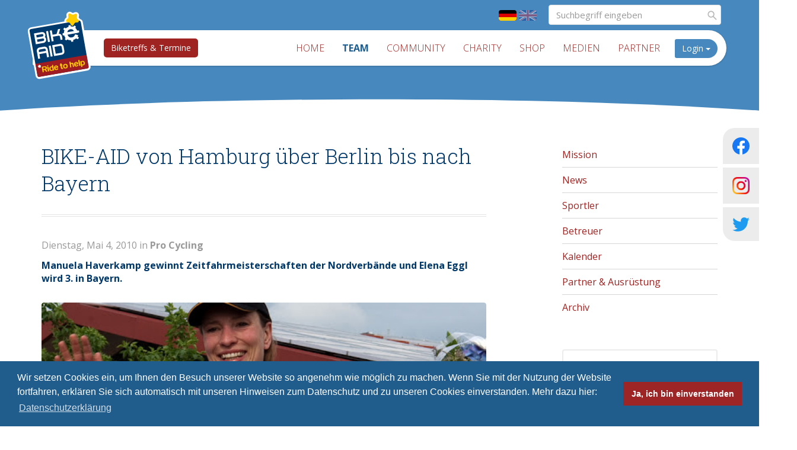

--- FILE ---
content_type: text/html; charset=utf-8
request_url: https://www.bikeaid.de/racing/racing_artikel/title-bike_aid_von_hamburg_ueber_berlin_bis_nach_bayern/article-54941be9b018f
body_size: 5805
content:
<!DOCTYPE html>
<html lang="de">
<head>
    <meta charset="utf-8">
    <meta http-equiv="expires" content="0">
    <meta http-equiv="content-type" content="text/html; charset=ISO-8859-1">
    <title>BIKE-AID von Hamburg über Berlin bis nach Bayern | BIKE AID</title>
    <meta name="viewport" content="width=device-width, initial-scale=1.0">
    <meta name="description" content="">
    <meta name="author" content="">
                        <meta name="twitter:card" content="summary_large_image"/>
                    <meta name="twitter:site" content="@bikeaid"/>
                    <meta name="twitter:title" content="BIKE-AID von Hamburg über Berlin bis nach Bayern"/>
                    <meta name="twitter:text:description" content="Manuela Haverkamp gewinnt Zeitfahrmeisterschaften der Nordverb&auml;nde und Elena Eggl wird 3. in Bayern."/>
                                        <meta name="twitter:image" content="http://www.bikeaid.de/cache/media/attachments/2014/12/x533_y800_f5db00_12.jpg"/>
    

                    <meta property="og:title" content="BIKE-AID von Hamburg über Berlin bis nach Bayern"/>
                                        <meta property="og:image" content="http://www.bikeaid.de/cache/media/attachments/2014/12/x533_y800_f5db00_12.jpg"/>
    
    
    
    
    
    
    
    
    
    
    
    <link type="text/css" href="/cache/media/css/35c34be88e2eb021b867d86516bd43ce.css" rel="stylesheet" media="screen" />
<link type="text/css" href="/cache/media/css/78870a49c9e4b53fcf54ae15b6fe2e1e.css" rel="stylesheet" media="print" />

    <link href='https://fonts.googleapis.com/css?family=Roboto+Slab:400,300|Open+Sans:400,300,700' rel='stylesheet'
          type='text/css'>

    <script>(function (w) {
            var dpr = ((w.devicePixelRatio === undefined) ? 1 : w.devicePixelRatio);
            if (!!w.navigator.standalone) {
                var r = new XMLHttpRequest();
                r.open('GET', '/media/set_dpr/' + dpr, false);
                r.send()
            } else {
                document.cookie = 'devicePixelRatio=' + dpr + '; path=/'
            }
        })(window)
    </script>

    <!-- HTML5 shim and Respond.js for IE8 support of HTML5 elements and media queries -->
    <!--[if lt IE 9]>
    <link type="text/css" href="/cache/media/css/4c80fa764667c0c0e19f3d5147f6870e.css" rel="stylesheet" media="screen" />
    <![endif]-->

    <script type="text/javascript">
        var base_url = 'https://www.bikeaid.de/';
    </script>
</head>

<body id="">

<div class="l-header">

    
    <nav class="navbar" data-spy="affix" data-offset-top="150">
        <div class="container">

                            <div class="lang">
                                            <a href="/de/racing/racing_artikel" class="active"><img src="/media/images/default/flag_de.svg" alt="Image" /></a>
                                            <a href="/en/racing/racing_article"><img src="/media/images/default/flag_en.svg" alt="Image" /></a>
                                    </div>
            
                            <form action="https://www.bikeaid.de/suchergebnisse" class="search">
                    <input name="q" type="text" class="form-control" value=""
                           placeholder="Suchbegriff eingeben">
                    <button class="btn btn-default"
                            type="submit"><img src="/media/images/default/icon-search.svg" alt="Image" /></button>
                </form>
            
            <div class="navbar-header">
                <button type="button" class="navbar-toggle collapsed" data-toggle="collapse" data-target="#navbar"
                        aria-expanded="false" aria-controls="navbar">
                    <span class="icon-bar"></span>
                    <span class="icon-bar"></span>
                    <span class="icon-bar"></span>
                </button>
                <a href="/start" class="logo">
                <img src="/media/images/default/logo.svg" width="98" height="108" alt="Image" />
                </a>
            </div>

            <div class="event-button">
                <a href="/community/kalender" class="btn btn-default btn-small">Biketreffs & Termine</a>
            </div>

            <div id="navbar" class="collapse navbar-collapse pull-right">
                <div class="hidden-xs hidden-sm pull-left">
                    <ul  class="nav navbar-nav"><li ><a  href="/start">Home</a></li><li  class="active"><a  href="/racing">Team</a></li><li ><a  href="/community">Community</a></li><li ><a  href="/charity">Charity</a></li><li ><a  href="/shop">Shop</a></li><li ><a  href="/medien/videos" target="_self">Medien</a></li><li ><a  href="/partner">Partner</a></li></ul>
                </div>
                <div class="visible-xs visible-sm">
                    <ul  class="nav navbar-nav"><li ><a  href="/start">Home</a></li><li  class="active"><a  href="/racing">Team</a><ul ><li ><a  href="/racing/mission">Mission</a></li><li ><a  href="/racing/news">News</a></li><li ><a  href="/racing/riders">Sportler</a></li><li ><a  href="/racing/betreuer">Betreuer</a></li><li ><a  href="/racing/kalender">Kalender</a></li><li ><a  href="/racing/partner_ausruestung">Partner & Ausrüstung</a></li><li ><a  href="/racing/news_archiv">Archiv</a></li></ul></li><li ><a  href="/community">Community</a><ul ><li ><a  href="/community/mitglied_werden">Mitgliedschaft</a></li><li ><a  href="/community/forum">Forum</a><ul ><ul ></ul></ul></li><li ><a  href="/community/kalender">Veranstaltungskalender</a><ul ></ul></li><li ><a  href="/community/veranstaltung_melden">Veranstaltung melden</a></li><li ><a  href="/community/foerdermitglieder">Partner & Förderer</a></li><li ><a  href="/community/archiv">Archiv</a></li></ul></li><li ><a  href="/charity">Charity</a><ul ><li ><a  href="/charity/ride_for_help_day">Der "Ride for help Day"</a></li><li ><a  href="/charity/bewegung_fuer_luca">Bewegung für Luca</a></li><li ><a  href="/charity/selbst_spenden">Spende für BIKE AID allgemein</a></li><li ><a  href="/charity/spendenverwendung">Spendenverwendung</a></li><li ><a  href="/charity/spendenbescheinigung_anfordern">Spendenbescheinigung anfordern</a></li><li ><a  href="/charity/archiv">Archiv</a></li></ul></li><li ><a  href="/shop">Shop</a></li><li ><a  href="/medien/videos" target="_self">Medien</a><ul ><li ><a  href="/medien/videos">Videos</a></li><li ><a  href="/medien/downloads">Downloads</a></li></ul></li><li ><a  href="/partner">Partner</a></li></ul>
                    <ul class="social-icons-sm">
                        <li  class="social-link">
                            <a href="https://www.facebook.com/bikeaid" target="_blank">
                                <img src="/media/images/social-media/fb-logo.svg" alt="Image" />
                                <span>BIKE AID e.V.</span>
                            </a>
                        </li>
                        <li  class="social-link">
                            <a href="https://www.facebook.com/teambikeaid" target="_blank">
                                <img src="/media/images/social-media/fb-logo.svg" alt="Image" />
                                <span>BIKE AID Team</span>
                            </a>
                        </li>
                        <li  class="social-link">
                            <a href="https://www.instagram.com/bikeaid/" target="_blank">
                                <img src="/media/images/social-media/ig-logo.png" width="1000" height="1000" alt="Image" />
                                <span>BIKE AID</span>
                            </a>
                        </li>
                        <li  class="social-link">
                            <a href="https://twitter.com/bikeaid" target="_blank">
                                <img src="/media/images/social-media/twitter-logo.svg" alt="Image" />
                                <span>BIKE AID</span>
                            </a>
                        </li>
                    </ul>
                </div>
                	
	<div class="dropdown login pull-right">
		<button class="btn btn-default dropdown-toggle" type="button" id="dropdownMenu1" data-toggle="dropdown" aria-expanded="true">
			Login <span class="caret"></span>
		</button>
		<ul class="dropdown-menu" role="menu" aria-labelledby="dropdownMenu1">
			<img src="/media/images/default/dropdown-arrow.png" width="100" height="44" alt="Image" class="arrow" />
			<li role="presentation">
				<form method="post" action="/racing/racing_artikel/title-bike_aid_von_hamburg_ueber_berlin_bis_nach_bayern/article-54941be9b018f" class="" id="biker_login">
					<input type="hidden" value="auYSzXPHOrbflboxZPZRdq5pT/f9ny4o3Xpnck9IjBA=" name="biker_login[csrf_token]" class="" id="csrf_token">

					
					<div class="form-group">
						<input type="text" value="" name="biker_login[login]" class=" form-control" id="login" placeholder="E-Mail-Adresse">

					</div>
					<div class="form-group">
						<input type="password" value="" name="biker_login[password]" class=" form-control" id="login_password" placeholder="Passwort">

					</div>
					<p>
						<div class="field formo-input control-group" id="field-container-submit">
    
    <div class="controls">
        <input type="submit" value="Login" name="biker_login[submit]" class=" btn btn-default" id="submit">

    </div>

    </div>
					</p>
					<small>
						<a href="https://www.bikeaid.de/account/passwort_vergessen" title="Passwort vergessen?">Passwort vergessen?</a>
						<a href="https://www.bikeaid.de/account/registrieren" title="Noch nicht registriert?">Noch nicht registriert?</a>
					</small>
				</form>

			</li>
		</ul>
	</div>



            </div><!--/.nav-collapse -->
        </div>
    </nav>

</div>
<div class="social-icons-large">
    <div class="social-box fb-wrap">
        <img src="/media/images/social-media/fb-logo.svg" alt="Image" />
        <div class="fb-links">
            <a href="https://www.facebook.com/bikeaid" target="_blank"><span>BIKE AID e.V.</span></a>
            <span>|</span>
            <a href="https://www.facebook.com/teambikeaid" target="_blank"><span>BIKE AID Team</span></a>
        </div>
    </div>
    <a href="https://www.instagram.com/bikeaid/" class="social-box ig-wrap" target="_blank">
        <img src="/media/images/social-media/ig-logo.png" width="1000" height="1000" alt="Image" />
    </a>
    <a href="https://twitter.com/bikeaid" class="social-box twitter-wrap" target="_blank">
        <img src="/media/images/social-media/twitter-logo.svg" alt="Image" />
    </a>
</div>


<div class="l-sub">

	<div class="small-header">
				<img src="/media/images/default/rounding.svg" alt="Image" class="rounding" />
	</div>

	<div class="l-content">
		<div class="container">
			<div class="row">
				<div class="col-sm-12 col-md-8 col-lg-8">
					
					
					<div class="component component-article-show">
        	<h1>BIKE-AID von Hamburg über Berlin bis nach Bayern</h1>

	<div class="component component-teaser">
		<p class="text-muted">Dienstag, Mai  4, 2010 in <strong>Pro Cycling</strong>
		<strong><div>Manuela Haverkamp gewinnt Zeitfahrmeisterschaften der Nordverb&auml;nde und Elena Eggl wird 3. in Bayern.</div></strong>
	</div>

	        <div class="gallery-container">
            <a href="https://www.bikeaid.de/bilder_anzeigen/article-54941be9b018f" class="image-container">
                <img src="/cache/media/attachments/2014/12/x533_y800_f5db00_12.jpg" width="533" height="800" alt="Image" title="Bayerische Meisterschaft Zeitfahren 2010
Platz 3 fÃ¼r Elena Eggl" class="img-responsive" />
            </a>
            <a href="https://www.bikeaid.de/bilder_anzeigen/article-54941be9b018f" class="btn btn-default">
                Weitere Fotos ansehen <span class="badge">3</span>
            </a>
        </div>
	
    <div class="cmp cmp-marked-article">
        
        <div class="component component-text">
                        <div>Das Saarland wird von seinen Einwohnern nicht selten als &bdquo;sch&ouml;nstes Bundesland der Welt&ldquo; beschrieben. Ausw&auml;rtige beachten bitte den ironischen Unterton und lassen sich <a href="http://www.stupidedia.org/stupi/Saarland" target="_blank">diesen Artike</a>l von einem Einheimischen erl&auml;utern. Deswegen brauchen wir ein Frauen-Radteam, um diese Sch&ouml;nheit auf vielen Rennen auch denen zug&auml;nglich zu machen, die nicht hier wohnen d&uuml;rfen. Dazu haben wir uns einen besonderen Schachzug &uuml;berlegt: Neben den Fahrerinnen aus unsere Region haben wir auch ein paar Fahrerinnen aus ganz Deutschland in unserem Team. Diese lernen durch uns die heimischen Vorz&uuml;ge kennen und vertreten uns als &bdquo;Botschafterinnen&ldquo; in der Ferne.&nbsp;</div>
<div>&nbsp;</div>
<div>So auch vergangenes Wochenende, wo bundesweit die Landesverbandsmeisterschaften ausgetragen wurden. Manuela Haverkamp startete bei den Meisterschaften der Nordverb&auml;nde. Dort konnte sie das Zeitfahren f&uuml;r sich entscheiden und den 3. Platz im Strassenrennen belegen. Ein wenig &ouml;stlich davon verpasste Tina Heizmann in Berlin auf Platz 4 nur knapp das Podium. Von Hamburg aus gesehen am anderen Ende der Republik bestritt Elena Eggl die Bayrischen Meisterschaften. Sie erreichte im Zeitfahren den 3. Platz und wurde im Strassenrennen 6.</div>
<div>&nbsp;</div>
<div>Bei den Meisterschaften in Rheinland-Pfalz belegte Nicole Ackermann den 3. Platz. Die Rheinland-Pfalz-Meisterschaften werden im Rahmen der S&uuml;d-West-Meisterschaften ausgetragen, bei denen auch die Saarl&auml;nder ihre Titel vergeben. Pf&auml;lzer alter Schule k&ouml;nnten wir jetzt damit &auml;rgern, dass die <a href="http://road.bike-aid.de/d964_erneut-sd-west-titel-fr-bike-aid.html" target="_blank">S&uuml;d-West-Meisterschaften in den Hauptklassen der Elite Frauen und M&auml;nner ans Saarland gingen</a>. Aber Grenzen spielen im Radsport zum Gl&uuml;ck keine Rolle und wir freuen uns auch wieder mit den Pf&auml;lzern, wenn sie den Sieger stellen.</div>
        </div>
    </div>
</div>


				</div>
				<div class="hidden-xs hidden-sm hidden-md col-lg-1"></div>
				<div class="col-sm-12 col-md-4 col-lg-3 sidebar">
					<div class="hidden-xs hidden-sm">
						<ul  class="nav"><li ><a  href="/racing/mission">Mission</a></li><li ><a  href="/racing/news">News</a></li><li ><a  href="/racing/riders">Sportler</a></li><li ><a  href="/racing/betreuer">Betreuer</a></li><li ><a  href="/racing/kalender">Kalender</a></li><li ><a  href="/racing/partner_ausruestung">Partner & Ausrüstung</a></li><li ><a  href="/racing/news_archiv">Archiv</a></li></ul>
					</div>
					<a href="http://www.bikeaid.de/charity/spendenverwendung" class="component component-donations-counter">
    <div class="counter">
	                <h2>BIKE AID Spenden seit 2006</h2>
                <div class="row">
            <div class="col col-sm-12 col-md-6 col-lg-8">
	            <p>
		            Seit Vereinsgründung konnten über 1.063.000 Euro Spendengelder für soziale Projekte gesammelt und zahlreiche Nachwuchssportler erfolgreich gefördert werden. Durch die Aktivitäten unserer Mitglieder ist der Verein jährlich auf rund 400 Events vertreten.
	            </p>
            </div>

            <div class="col col-sm-12 col-md-6 col-lg-4">
                <div class="donation">
	                1.063.782 €
                </div>
			</div>
        </div>
    </div>
</a>    <div class="alert alert-info">Es konnten leider keine Veranstaltungen gefunden werden!</div>

				</div>
			</div>
		</div>
	</div>

</div>

<div class="l-footer">
	
</div>
<footer>
	<div class="container">
		<div class="row">
			<div class="col-sm-6 social">
				
				
				
				
			</div>
			<div class="col-sm-6">
				<ul  class="nav pull-right"><li  class="dropdown"><a  href="/footer_navigation/sitemap">Sitemap</a></li><li  class="dropdown"><a  href="/footer_navigation/kontakt">Kontakt</a></li><li  class="dropdown"><a  href="/footer_navigation/impressum">Impressum</a></li><li  class="dropdown"><a  href="/footer_navigation/datenschutz">Datenschutzhinweise</a></li></ul>
				<div class="clearfix"></div>
				<p class="text-right">&copy; Bikeaid 2026</p>
			</div>
		</div>
	</div>
</footer>
<div class="component-partner">
	<div class="container">
		
	</div>
</div>

<script type="text/javascript" src="/media/js/jquery-1.9.1.min.js"></script>
<script type="text/javascript" src="/media/js/colorbox/jquery.colorbox-min.js"></script>
<script type="text/javascript" src="/media/js/colorbox/jquery.colorbox-de.js"></script>
<script type="text/javascript" src="/media/js/bootstrap/bootstrap.min.js"></script>
<script type="text/javascript" src="/media/js/flexslider/jquery.flexslider-min.js"></script>
<script type="text/javascript" src="/media/js/jquery-fileupload/vendor/jquery.ui.widget.js"></script>
<script type="text/javascript" src="/media/js/jquery-fileupload/jquery.iframe-transport.js"></script>
<script type="text/javascript" src="/media/js/jquery-fileupload/jquery.fileupload.js"></script>










<script type="text/javascript" src="/media/js/cookieconsent.js"></script>

<script type="text/javascript" src="/cache/media/js/2c85a3de4e413f986e76c472e88dc720.js"></script>


<script type="text/javascript">
	$(document).ready(function(){
					});
</script>

<script type="text/javascript">
	
</script>

<script type="text/javascript" src="https://www.bikeaid.de/media/js/jquery.mark.min.js"></script><script type="text/javascript">
$(document).ready(function(){$(".zoom").colorbox({maxWidth:"800px",maxHeight:"600px",initialWidth:"400px",arrowKey:true});$("a.image-preview").colorbox({maxWidth:"97%",maxHeight:"97%",initialWidth:"640px",rel:"image",arrowKey:false});$(window).load(function(){$('#carousel').flexslider({animation:"slide",controlNav:false,animationLoop:false,slideshow:false,itemWidth:210,itemMargin:5,asNavFor:'#slider'});$('#slider').flexslider({multipleKeyboard:true,smoothHeight:true,easing:"swing",keyboard:true,animation:"slide",controlNav:false,animationLoop:false,animation:"fade",slideshowSpeed:7000,animationSpeed:700,slideshow:false,sync:"#carousel"});});});$('.delete-article').on('click',function(event){event.preventDefault();if(confirm('Datensatz wirklich löschen?')){$('#article_entry').submit();window.location.href=base_url+'backend/cms/article/entry';}});$('form.search-biker-name').on('submit',function(e){var container=$('.component-text');container.unmark().mark($('#keyword').val(),{"accuracy":"complementary"});var number_of_entries_found=container.find('mark').size();var results_found=$('.results-found');var no_results_found=$('.no-results-found');if(number_of_entries_found>0){results_found.removeClass('hide');no_results_found.addClass('hide');results_found.find('span').text(number_of_entries_found);}else{results_found.addClass('hide');no_results_found.removeClass('hide');}
e.preventDefault();});</script>
<!-- Matomo -->
<script type="text/javascript">
  var _paq = _paq || [];
  /* tracker methods like "setCustomDimension" should be called before "trackPageView" */
  _paq.push(['trackPageView']);
  _paq.push(['enableLinkTracking']);
  (function() {
    var u="//reports.hgcloud.de/piwik/";
    _paq.push(['setTrackerUrl', u+'piwik.php']);
    _paq.push(['setSiteId', '3']);
    var d=document, g=d.createElement('script'), s=d.getElementsByTagName('script')[0];
    g.type='text/javascript'; g.async=true; g.defer=true; g.src=u+'piwik.js'; s.parentNode.insertBefore(g,s);
  })();
</script>
<!-- End Matomo Code -->


	
	
	
	
		
		
		
		
		
	



</body>
</html>


--- FILE ---
content_type: image/svg+xml
request_url: https://www.bikeaid.de/media/images/default/icon-search.svg
body_size: 837
content:
<?xml version="1.0" encoding="utf-8"?>
<!-- Generator: Adobe Illustrator 18.1.1, SVG Export Plug-In . SVG Version: 6.00 Build 0)  -->
<svg version="1.1" id="Ebene_1" xmlns="http://www.w3.org/2000/svg" xmlns:xlink="http://www.w3.org/1999/xlink" x="0px" y="0px"
	 viewBox="0 0 35.4 35.4" enable-background="new 0 0 35.4 35.4" xml:space="preserve">
<path fill="#BABABA" d="M33.7,31.2L23.5,20.9c1.6-2.2,2.5-4.8,2.5-7.6c0-3.4-1.3-6.5-3.7-8.9c-2.4-2.4-5.5-3.7-8.9-3.7
	c-3.4,0-6.5,1.3-8.9,3.7c-4.9,4.9-4.9,12.9,0,17.8c2.4,2.4,5.5,3.7,8.9,3.7c2.7,0,5.2-0.8,7.3-2.3L31,33.8c0.4,0.4,0.9,0.6,1.3,0.6
	c0.5,0,1-0.2,1.3-0.6C34.4,33.1,34.4,31.9,33.7,31.2z M7.2,19.6c-3.4-3.4-3.4-9,0-12.4c1.7-1.7,3.9-2.6,6.2-2.6
	c2.3,0,4.5,0.9,6.2,2.6c1.7,1.7,2.6,3.9,2.6,6.2s-0.9,4.5-2.6,6.2c-1.7,1.7-3.9,2.6-6.2,2.6C11.1,22.1,8.9,21.2,7.2,19.6z"/>
</svg>
